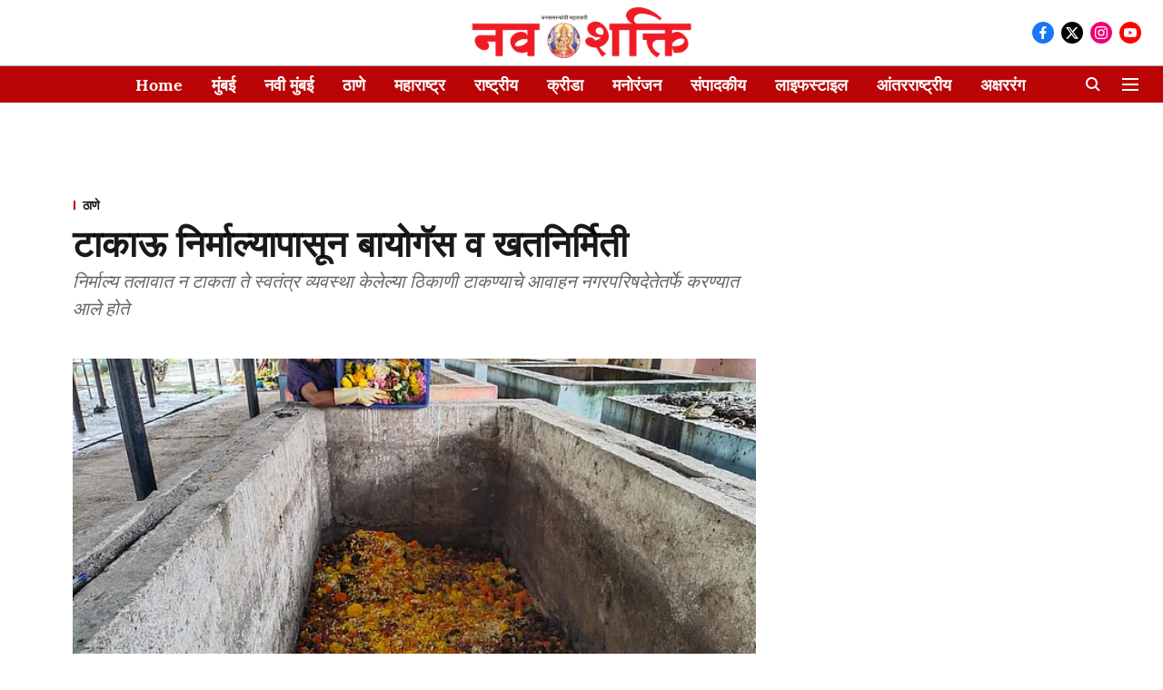

--- FILE ---
content_type: application/javascript; charset=UTF-8
request_url: https://marathi.freepressjournal.in/cdn-cgi/challenge-platform/h/g/scripts/jsd/d39f91d70ce1/main.js?
body_size: 4615
content:
window._cf_chl_opt={uYln4:'g'};~function(x3,K,z,i,W,L,g,F){x3=m,function(Q,a,xA,x2,Y,G){for(xA={Q:257,a:305,Y:307,G:273,E:321,D:313,O:258,s:262,B:267},x2=m,Y=Q();!![];)try{if(G=-parseInt(x2(xA.Q))/1*(parseInt(x2(xA.a))/2)+-parseInt(x2(xA.Y))/3+-parseInt(x2(xA.G))/4+-parseInt(x2(xA.E))/5+parseInt(x2(xA.D))/6*(parseInt(x2(xA.O))/7)+parseInt(x2(xA.s))/8+parseInt(x2(xA.B))/9,G===a)break;else Y.push(Y.shift())}catch(E){Y.push(Y.shift())}}(x,109080),K=this||self,z=K[x3(256)],i={},i[x3(265)]='o',i[x3(248)]='s',i[x3(289)]='u',i[x3(343)]='z',i[x3(279)]='n',i[x3(299)]='I',i[x3(263)]='b',W=i,K[x3(308)]=function(Q,Y,G,E,xI,xn,xN,xR,O,s,B,o,N,I){if(xI={Q:339,a:285,Y:354,G:339,E:282,D:327,O:349,s:282,B:327,o:349,N:249,n:338,I:264,d:309,T:335},xn={Q:350,a:264,Y:323},xN={Q:325,a:250,Y:322,G:295},xR=x3,null===Y||void 0===Y)return E;for(O=A(Y),Q[xR(xI.Q)][xR(xI.a)]&&(O=O[xR(xI.Y)](Q[xR(xI.G)][xR(xI.a)](Y))),O=Q[xR(xI.E)][xR(xI.D)]&&Q[xR(xI.O)]?Q[xR(xI.s)][xR(xI.B)](new Q[(xR(xI.o))](O)):function(T,xw,J){for(xw=xR,T[xw(xn.Q)](),J=0;J<T[xw(xn.a)];T[J]===T[J+1]?T[xw(xn.Y)](J+1,1):J+=1);return T}(O),s='nAsAaAb'.split('A'),s=s[xR(xI.N)][xR(xI.n)](s),B=0;B<O[xR(xI.I)];o=O[B],N=v(Q,Y,o),s(N)?(I=N==='s'&&!Q[xR(xI.d)](Y[o]),xR(xI.T)===G+o?D(G+o,N):I||D(G+o,Y[o])):D(G+o,N),B++);return E;function D(T,J,xY){xY=m,Object[xY(xN.Q)][xY(xN.a)][xY(xN.Y)](E,J)||(E[J]=[]),E[J][xY(xN.G)](T)}},L=x3(251)[x3(252)](';'),g=L[x3(249)][x3(338)](L),K[x3(317)]=function(Q,Y,xT,xK,G,E,D,O){for(xT={Q:243,a:264,Y:264,G:255,E:295,D:294},xK=x3,G=Object[xK(xT.Q)](Y),E=0;E<G[xK(xT.a)];E++)if(D=G[E],D==='f'&&(D='N'),Q[D]){for(O=0;O<Y[G[E]][xK(xT.Y)];-1===Q[D][xK(xT.G)](Y[G[E]][O])&&(g(Y[G[E]][O])||Q[D][xK(xT.E)]('o.'+Y[G[E]][O])),O++);}else Q[D]=Y[G[E]][xK(xT.D)](function(s){return'o.'+s})},F=function(xX,xZ,xp,xc,xU,a,Y,G){return xX={Q:261,a:290},xZ={Q:346,a:346,Y:346,G:295,E:346,D:300,O:346,s:344,B:346},xp={Q:264},xc={Q:264,a:344,Y:325,G:250,E:322,D:325,O:250,s:322,B:325,o:250,N:242,n:295,I:242,d:295,T:242,J:346,S:295,c:346,V:325,Z:250,X:242,e:295,M:295,l:242,h:295,x0:295,x1:295,xV:300},xU=x3,a=String[xU(xX.Q)],Y={'h':function(E,xS){return xS={Q:306,a:344},null==E?'':Y.g(E,6,function(D,xH){return xH=m,xH(xS.Q)[xH(xS.a)](D)})},'g':function(E,D,O,xj,s,B,o,N,I,T,J,S,V,Z,X,M,x0,x1){if(xj=xU,E==null)return'';for(B={},o={},N='',I=2,T=3,J=2,S=[],V=0,Z=0,X=0;X<E[xj(xc.Q)];X+=1)if(M=E[xj(xc.a)](X),Object[xj(xc.Y)][xj(xc.G)][xj(xc.E)](B,M)||(B[M]=T++,o[M]=!0),x0=N+M,Object[xj(xc.D)][xj(xc.O)][xj(xc.s)](B,x0))N=x0;else{if(Object[xj(xc.B)][xj(xc.o)][xj(xc.s)](o,N)){if(256>N[xj(xc.N)](0)){for(s=0;s<J;V<<=1,Z==D-1?(Z=0,S[xj(xc.n)](O(V)),V=0):Z++,s++);for(x1=N[xj(xc.I)](0),s=0;8>s;V=V<<1.29|1.37&x1,Z==D-1?(Z=0,S[xj(xc.n)](O(V)),V=0):Z++,x1>>=1,s++);}else{for(x1=1,s=0;s<J;V=x1|V<<1,Z==D-1?(Z=0,S[xj(xc.d)](O(V)),V=0):Z++,x1=0,s++);for(x1=N[xj(xc.T)](0),s=0;16>s;V=V<<1.52|x1&1,D-1==Z?(Z=0,S[xj(xc.d)](O(V)),V=0):Z++,x1>>=1,s++);}I--,0==I&&(I=Math[xj(xc.J)](2,J),J++),delete o[N]}else for(x1=B[N],s=0;s<J;V=V<<1.31|x1&1.66,Z==D-1?(Z=0,S[xj(xc.S)](O(V)),V=0):Z++,x1>>=1,s++);N=(I--,0==I&&(I=Math[xj(xc.c)](2,J),J++),B[x0]=T++,String(M))}if(''!==N){if(Object[xj(xc.V)][xj(xc.Z)][xj(xc.s)](o,N)){if(256>N[xj(xc.X)](0)){for(s=0;s<J;V<<=1,D-1==Z?(Z=0,S[xj(xc.n)](O(V)),V=0):Z++,s++);for(x1=N[xj(xc.I)](0),s=0;8>s;V=V<<1.34|1&x1,Z==D-1?(Z=0,S[xj(xc.e)](O(V)),V=0):Z++,x1>>=1,s++);}else{for(x1=1,s=0;s<J;V=V<<1.45|x1,Z==D-1?(Z=0,S[xj(xc.M)](O(V)),V=0):Z++,x1=0,s++);for(x1=N[xj(xc.l)](0),s=0;16>s;V=1.71&x1|V<<1,D-1==Z?(Z=0,S[xj(xc.M)](O(V)),V=0):Z++,x1>>=1,s++);}I--,0==I&&(I=Math[xj(xc.c)](2,J),J++),delete o[N]}else for(x1=B[N],s=0;s<J;V=1.35&x1|V<<1.79,D-1==Z?(Z=0,S[xj(xc.h)](O(V)),V=0):Z++,x1>>=1,s++);I--,I==0&&J++}for(x1=2,s=0;s<J;V=x1&1|V<<1,Z==D-1?(Z=0,S[xj(xc.x0)](O(V)),V=0):Z++,x1>>=1,s++);for(;;)if(V<<=1,Z==D-1){S[xj(xc.x1)](O(V));break}else Z++;return S[xj(xc.xV)]('')},'j':function(E,xV,xP){return xV={Q:242},xP=xU,null==E?'':E==''?null:Y.i(E[xP(xp.Q)],32768,function(D,xf){return xf=xP,E[xf(xV.Q)](D)})},'i':function(E,D,O,xi,s,B,o,N,I,T,J,S,V,Z,X,M,x1,x0){for(xi=xU,s=[],B=4,o=4,N=3,I=[],S=O(0),V=D,Z=1,T=0;3>T;s[T]=T,T+=1);for(X=0,M=Math[xi(xZ.Q)](2,2),J=1;M!=J;x0=V&S,V>>=1,V==0&&(V=D,S=O(Z++)),X|=(0<x0?1:0)*J,J<<=1);switch(X){case 0:for(X=0,M=Math[xi(xZ.a)](2,8),J=1;M!=J;x0=V&S,V>>=1,0==V&&(V=D,S=O(Z++)),X|=J*(0<x0?1:0),J<<=1);x1=a(X);break;case 1:for(X=0,M=Math[xi(xZ.Y)](2,16),J=1;M!=J;x0=S&V,V>>=1,V==0&&(V=D,S=O(Z++)),X|=(0<x0?1:0)*J,J<<=1);x1=a(X);break;case 2:return''}for(T=s[3]=x1,I[xi(xZ.G)](x1);;){if(Z>E)return'';for(X=0,M=Math[xi(xZ.E)](2,N),J=1;J!=M;x0=S&V,V>>=1,0==V&&(V=D,S=O(Z++)),X|=(0<x0?1:0)*J,J<<=1);switch(x1=X){case 0:for(X=0,M=Math[xi(xZ.Q)](2,8),J=1;M!=J;x0=S&V,V>>=1,0==V&&(V=D,S=O(Z++)),X|=(0<x0?1:0)*J,J<<=1);s[o++]=a(X),x1=o-1,B--;break;case 1:for(X=0,M=Math[xi(xZ.Y)](2,16),J=1;M!=J;x0=V&S,V>>=1,V==0&&(V=D,S=O(Z++)),X|=(0<x0?1:0)*J,J<<=1);s[o++]=a(X),x1=o-1,B--;break;case 2:return I[xi(xZ.D)]('')}if(0==B&&(B=Math[xi(xZ.O)](2,N),N++),s[x1])x1=s[x1];else if(o===x1)x1=T+T[xi(xZ.s)](0);else return null;I[xi(xZ.G)](x1),s[o++]=T+x1[xi(xZ.s)](0),B--,T=x1,0==B&&(B=Math[xi(xZ.B)](2,N),N++)}}},G={},G[xU(xX.a)]=Y.h,G}(),b();function P(Q,a,xG,xy,xb,xF,x7,Y,G,E){xG={Q:266,a:331,Y:244,G:336,E:284,D:247,O:277,s:292,B:347,o:310,N:314,n:326,I:303,d:355,T:288,J:288,S:332,c:288,V:332,Z:310,X:283,e:290,M:253},xy={Q:270},xb={Q:269,a:301,Y:260},xF={Q:314},x7=x3,Y=K[x7(xG.Q)],console[x7(xG.a)](K[x7(xG.Y)]),G=new K[(x7(xG.G))](),G[x7(xG.E)](x7(xG.D),x7(xG.O)+K[x7(xG.Y)][x7(xG.s)]+x7(xG.B)+Y.r),Y[x7(xG.o)]&&(G[x7(xG.N)]=5e3,G[x7(xG.n)]=function(x8){x8=x7,a(x8(xF.Q))}),G[x7(xG.I)]=function(x9){x9=x7,G[x9(xb.Q)]>=200&&G[x9(xb.Q)]<300?a(x9(xb.a)):a(x9(xb.Y)+G[x9(xb.Q)])},G[x7(xG.d)]=function(xx){xx=x7,a(xx(xy.Q))},E={'t':H(),'lhr':z[x7(xG.T)]&&z[x7(xG.J)][x7(xG.S)]?z[x7(xG.c)][x7(xG.V)]:'','api':Y[x7(xG.Z)]?!![]:![],'payload':Q},G[x7(xG.X)](F[x7(xG.e)](JSON[x7(xG.M)](E)))}function k(xJ,xz,Y,G,E,D,O){xz=(xJ={Q:237,a:328,Y:348,G:238,E:297,D:241,O:271,s:330,B:268,o:236,N:280,n:281},x3);try{return Y=z[xz(xJ.Q)](xz(xJ.a)),Y[xz(xJ.Y)]=xz(xJ.G),Y[xz(xJ.E)]='-1',z[xz(xJ.D)][xz(xJ.O)](Y),G=Y[xz(xJ.s)],E={},E=mlwE4(G,G,'',E),E=mlwE4(G,G[xz(xJ.B)]||G[xz(xJ.o)],'n.',E),E=mlwE4(G,Y[xz(xJ.N)],'d.',E),z[xz(xJ.D)][xz(xJ.n)](Y),D={},D.r=E,D.e=null,D}catch(s){return O={},O.r={},O.e=s,O}}function b(xh,xl,xt,xW,Q,a,Y,G,E){if(xh={Q:266,a:310,Y:329,G:302,E:340,D:340,O:316,s:239,B:239},xl={Q:329,a:302,Y:239},xt={Q:278},xW=x3,Q=K[xW(xh.Q)],!Q)return;if(!j())return;(a=![],Y=Q[xW(xh.a)]===!![],G=function(xC,D){if(xC=xW,!a){if(a=!![],!j())return;D=k(),P(D.r,function(O){y(Q,O)}),D.e&&f(xC(xt.Q),D.e)}},z[xW(xh.Y)]!==xW(xh.G))?G():K[xW(xh.E)]?z[xW(xh.D)](xW(xh.O),G):(E=z[xW(xh.s)]||function(){},z[xW(xh.B)]=function(xv){xv=xW,E(),z[xv(xl.Q)]!==xv(xl.a)&&(z[xv(xl.Y)]=E,G())})}function x(m1){return m1='1023895zGOerR,call,splice,HkTQ2,prototype,ontimeout,from,iframe,readyState,contentWindow,log,href,[native code],msg,d.cookie,XMLHttpRequest,cloudflare-invisible,bind,Object,addEventListener,gwUy0,chctx,symbol,charAt,chlApiRumWidgetAgeMs,pow,/jsd/oneshot/d39f91d70ce1/0.02630961896688791:1766085166:Dq_AjGrk2ozKdzg0Jsv8hBOM0aZ770CMewjWmMh6G3g/,style,Set,sort,error,function,getPrototypeOf,concat,onerror,navigator,createElement,display: none,onreadystatechange,random,body,charCodeAt,keys,_cf_chl_opt,chlApiUrl,/invisible/jsd,POST,string,includes,hasOwnProperty,_cf_chl_opt;mhsH6;xkyRk9;FTrD2;leJV9;BCMtt1;sNHpA9;GKPzo4;AdbX0;REiSI4;xriGD7;jwjCc3;agiDh2;MQCkM2;mlwE4;kuIdX1;aLEay4;cThi2,split,stringify,floor,indexOf,document,1606mJtAKV,7GZyGja,isArray,http-code:,fromCharCode,468712zNWKUZ,boolean,length,object,__CF$cv$params,3795462PLCSDG,clientInformation,status,xhr-error,appendChild,errorInfoObject,163376AvkIvL,/b/ov1/0.02630961896688791:1766085166:Dq_AjGrk2ozKdzg0Jsv8hBOM0aZ770CMewjWmMh6G3g/,TbVa1,source,/cdn-cgi/challenge-platform/h/,error on cf_chl_props,number,contentDocument,removeChild,Array,send,open,getOwnPropertyNames,event,now,location,undefined,Fzlnh,catch,uYln4,sid,map,push,chlApiSitekey,tabIndex,jsd,bigint,join,success,loading,onload,toString,220ptcWUv,uNO4XSYTbqHo3p6gP-M5Cx8nkRlQsVUr1LBFDtzKW9fedihj+JAEm0ZvcwaI2$Gy7,203001LJevLd,mlwE4,isNaN,api,postMessage,parent,712338JWcqDg,timeout,chlApiClientVersion,DOMContentLoaded,kuIdX1,detail,kgZMo4,Function'.split(','),x=function(){return m1},x()}function y(Y,G,m0,xq,E,D,O){if(m0={Q:337,a:310,Y:301,G:276,E:293,D:286,O:301,s:312,B:311,o:276,N:293,n:351,I:318,d:311},xq=x3,E=xq(m0.Q),!Y[xq(m0.a)])return;G===xq(m0.Y)?(D={},D[xq(m0.G)]=E,D[xq(m0.E)]=Y.r,D[xq(m0.D)]=xq(m0.O),K[xq(m0.s)][xq(m0.B)](D,'*')):(O={},O[xq(m0.o)]=E,O[xq(m0.N)]=Y.r,O[xq(m0.D)]=xq(m0.n),O[xq(m0.I)]=G,K[xq(m0.s)][xq(m0.d)](O,'*'))}function j(xk,x6,Q,a,Y){return xk={Q:254,a:287},x6=x3,Q=3600,a=H(),Y=Math[x6(xk.Q)](Date[x6(xk.a)]()/1e3),Y-a>Q?![]:!![]}function C(Q,Y,xO,xr){return xO={Q:320,a:325,Y:304,G:322,E:255,D:333},xr=x3,Y instanceof Q[xr(xO.Q)]&&0<Q[xr(xO.Q)][xr(xO.a)][xr(xO.Y)][xr(xO.G)](Y)[xr(xO.E)](xr(xO.D))}function v(Q,Y,G,xB,xQ,E){xQ=(xB={Q:291,a:282,Y:259,G:352},x3);try{return Y[G][xQ(xB.Q)](function(){}),'p'}catch(D){}try{if(Y[G]==null)return Y[G]===void 0?'u':'x'}catch(O){return'i'}return Q[xQ(xB.a)][xQ(xB.Y)](Y[G])?'a':Y[G]===Q[xQ(xB.a)]?'C':Y[G]===!0?'T':!1===Y[G]?'F':(E=typeof Y[G],xQ(xB.G)==E?C(Q,Y[G])?'N':'f':W[E]||'?')}function H(xg,x5,Q){return xg={Q:266,a:254},x5=x3,Q=K[x5(xg.Q)],Math[x5(xg.a)](+atob(Q.t))}function f(G,E,xD,xm,D,O,s,B,o,N,n,I){if(xD={Q:334,a:351,Y:266,G:277,E:244,D:292,O:274,s:246,B:336,o:284,N:247,n:314,I:326,d:296,T:341,J:245,S:275,c:345,V:244,Z:319,X:315,e:244,M:324,l:272,h:342,x0:276,x1:298,xO:283,xs:290},xm=x3,!U(.01))return![];O=(D={},D[xm(xD.Q)]=G,D[xm(xD.a)]=E,D);try{s=K[xm(xD.Y)],B=xm(xD.G)+K[xm(xD.E)][xm(xD.D)]+xm(xD.O)+s.r+xm(xD.s),o=new K[(xm(xD.B))](),o[xm(xD.o)](xm(xD.N),B),o[xm(xD.n)]=2500,o[xm(xD.I)]=function(){},N={},N[xm(xD.d)]=K[xm(xD.E)][xm(xD.T)],N[xm(xD.J)]=K[xm(xD.E)][xm(xD.S)],N[xm(xD.c)]=K[xm(xD.V)][xm(xD.Z)],N[xm(xD.X)]=K[xm(xD.e)][xm(xD.M)],n=N,I={},I[xm(xD.l)]=O,I[xm(xD.h)]=n,I[xm(xD.x0)]=xm(xD.x1),o[xm(xD.xO)](F[xm(xD.xs)](I))}catch(d){}}function U(Q,xL,x4){return xL={Q:240},x4=x3,Math[x4(xL.Q)]()<Q}function m(r,Q,a){return a=x(),m=function(Y,R,w){return Y=Y-236,w=a[Y],w},m(r,Q)}function A(Q,xo,xa,Y){for(xo={Q:354,a:243,Y:353},xa=x3,Y=[];null!==Q;Y=Y[xa(xo.Q)](Object[xa(xo.a)](Q)),Q=Object[xa(xo.Y)](Q));return Y}}()